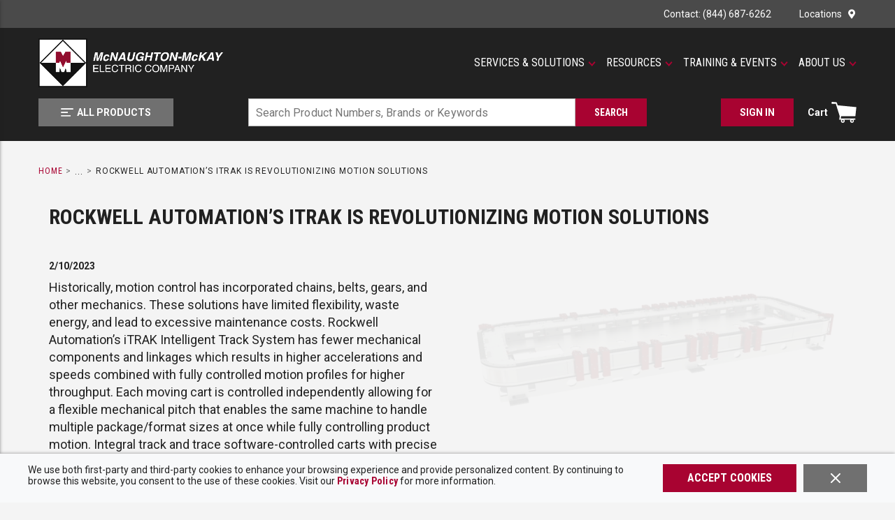

--- FILE ---
content_type: application/javascript; charset=UTF-8
request_url: https://www.mc-mc.com/dist/newsChunk_ccdea66f487a1f895f9b.chunk.js
body_size: 2976
content:
(self.webpackChunkroot=self.webpackChunkroot||[]).push([[8713],{99811:(e,t,a)=>{var r=a(47237)("length");e.exports=r},61074:e=>{e.exports=function(e){return e.split("")}},81437:(e,t,a)=>{var r=a(72552),n=a(40346);e.exports=function(e){return n(e)&&"[object RegExp]"==r(e)}},28754:(e,t,a)=>{var r=a(25160);e.exports=function(e,t,a){var n=e.length;return a=void 0===a?n:a,!t&&a>=n?e:r(e,t,a)}},49698:e=>{var t=RegExp("[\\u200d\\ud800-\\udfff\\u0300-\\u036f\\ufe20-\\ufe2f\\u20d0-\\u20ff\\ufe0e\\ufe0f]");e.exports=function(e){return t.test(e)}},4374:(e,t,a)=>{var r=a(99811),n=a(49698),s=a(77927);e.exports=function(e){return n(e)?s(e):r(e)}},63912:(e,t,a)=>{var r=a(61074),n=a(49698),s=a(42054);e.exports=function(e){return n(e)?s(e):r(e)}},77927:e=>{var t="\\ud800-\\udfff",a="["+t+"]",r="[\\u0300-\\u036f\\ufe20-\\ufe2f\\u20d0-\\u20ff]",n="\\ud83c[\\udffb-\\udfff]",s="[^"+t+"]",i="(?:\\ud83c[\\udde6-\\uddff]){2}",o="[\\ud800-\\udbff][\\udc00-\\udfff]",p="(?:"+r+"|"+n+")?",d="[\\ufe0e\\ufe0f]?",u=d+p+"(?:\\u200d(?:"+[s,i,o].join("|")+")"+d+p+")*",l="(?:"+[s+r+"?",r,i,o,a].join("|")+")",g=RegExp(n+"(?="+n+")|"+l+u,"g");e.exports=function(e){for(var t=g.lastIndex=0;g.test(e);)++t;return t}},42054:e=>{var t="\\ud800-\\udfff",a="["+t+"]",r="[\\u0300-\\u036f\\ufe20-\\ufe2f\\u20d0-\\u20ff]",n="\\ud83c[\\udffb-\\udfff]",s="[^"+t+"]",i="(?:\\ud83c[\\udde6-\\uddff]){2}",o="[\\ud800-\\udbff][\\udc00-\\udfff]",p="(?:"+r+"|"+n+")?",d="[\\ufe0e\\ufe0f]?",u=d+p+"(?:\\u200d(?:"+[s,i,o].join("|")+")"+d+p+")*",l="(?:"+[s+r+"?",r,i,o,a].join("|")+")",g=RegExp(n+"(?="+n+")|"+l+u,"g");e.exports=function(e){return e.match(g)||[]}},69607:(e,t,a)=>{var r=a(81437),n=a(27301),s=a(86009),i=s&&s.isRegExp,o=i?n(i):r;e.exports=o},17400:(e,t,a)=>{var r=a(99374),n=1/0;e.exports=function(e){return e?(e=r(e))===n||e===-1/0?17976931348623157e292*(e<0?-1:1):e==e?e:0:0===e?e:0}},61489:(e,t,a)=>{var r=a(17400);e.exports=function(e){var t=r(e),a=t%1;return t==t?a?t-a:t:0}},92516:(e,t,a)=>{var r=a(77556),n=a(28754),s=a(49698),i=a(23805),o=a(69607),p=a(4374),d=a(63912),u=a(61489),l=a(13222),g=/\w*$/;e.exports=function(e,t){var a=30,c="...";if(i(t)){var f="separator"in t?t.separator:f;a="length"in t?u(t.length):a,c="omission"in t?r(t.omission):c}var m=(e=l(e)).length;if(s(e)){var h=d(e);m=h.length}if(a>=m)return e;var v=a-p(c);if(v<1)return c;var x=h?n(h,0,v).join(""):e.slice(0,v);if(void 0===f)return x+c;if(h&&(v+=x.length-v),o(f)){if(e.slice(v).search(f)){var b,P=x;for(f.global||(f=RegExp(f.source,l(g.exec(f))+"g")),f.lastIndex=0;b=f.exec(P);)var A=b.index;x=x.slice(0,void 0===A?v:A)}}else if(e.indexOf(r(f),v)!=v){var w=x.lastIndexOf(f);w>-1&&(x=x.slice(0,w))}return x+c}},16705:(e,t,a)=>{"use strict";a.r(t),a.d(t,{default:()=>R,newsListViewStyles:()=>C});var r=a(44082),n=a(17126),s=a(80247),i=a(16118),o=a(67514),p=a(4411),d=a(45507);const u=(0,a(87446).u3)([e=>{e.dispatch({type:"Pages/NewsList/UpdateLoadParameter",parameter:e.parameter})}],"UpdateLoadParameter");var l,g=a(73746),c=a(32524),f=a(72868),m=a(39881),h=a(41411),v=a(60241),x=a(15385),b=a(76895),P=a(41297),A=a(64440),w=a(86614),y=a.n(w),S=a(33031),E=a.n(S),j=a(92516),O=a.n(j),L=a(96540),I=a(16683),z=a(73802);!function(e){e.defaultPageSize="defaultPageSize"}(l||(l={}));const k={loadPagesForParent:o._5,updateLoadParameter:u},C={newsWrapper:{css:z.AH`${A.b} margin-bottom:30px;padding:0;&:last-child{margin-bottom:5px;}@media print{break-inside:avoid;}`},titleText:{forwardAs:"h2",css:z.AH`margin-bottom:10px;`},titleLink:{typographyProps:{weight:900}},pagination:{cssOverrides:{pagination:z.AH`border-top:1px solid ${(0,x.A)("common.border")};margin-bottom:25px;`}},summaryWrapper:{css:z.AH`margin-top:10px;${h.A}{margin-bottom:0;}`},authorText:{transform:"capitalize",weight:700,css:z.AH`margin-right:4px;&::after{content:",";}`},publishDateText:{weight:700},actionsWrapper:{css:z.AH`padding:15px 35px;border-top:1px solid ${(0,x.A)("common.border")};`},readMoreLink:{typographyProps:{size:12,weight:400,transform:"uppercase"}},contentWrapper:{css:z.AH`padding:30px 35px;`}},$=C;class N extends L.Component{constructor(){super(...arguments),this.changePage=e=>{this.updateQueryString(e,this.props.parameter.pageSize)},this.changeResultsPerPage=e=>{const t=parseInt(e.currentTarget.value,10);this.updateQueryString(1,t)},this.renderPaginationComponent=(e,t,a)=>{const{pages:{value:r},fields:{defaultPageSize:n}}=this.props;if(!r)return null;const s=r.length,i=e?{}:$.pagination;return L.createElement(P.Ay,Object.assign({resultsCount:s,currentPage:t,resultsPerPage:a,resultsPerPageOptions:[n,2*n,3*n,4*n],onChangePage:this.changePage,onChangeResultsPerPage:this.changeResultsPerPage,pageSizeCookie:"NewsList-PageSize",isBottom:e},i))}}UNSAFE_componentWillMount(){this.props.pages.value||this.props.pages.isLoading||this.props.loadPagesForParent(this.props.parameter),this.checkQueryString()}componentDidUpdate(){this.props.pages.value||this.props.pages.isLoading||this.props.loadPagesForParent(this.props.parameter),this.checkQueryString()}updateQueryString(e,t){const{history:a,location:{pathname:r}}=this.props;let n=`${r}?page=${e}`;t&&(n+=`&pageSize=${t}`),a.push(n)}checkQueryString(){const{location:{search:e},parameter:{page:t,pageSize:a,parentNodeId:r}}=this.props,n=(0,s.A)(e),i=n.page?(0,v.A)(n.page):void 0,o=n.pageSize?(0,v.A)(n.pageSize):void 0;i===t&&o===a||this.props.updateLoadParameter({page:i,pageSize:o,parentNodeId:r})}render(){var e,t;const{links:a,pages:{value:s},fields:{defaultPageSize:i},parameter:o}=this.props;if(!s)return null;const p=null!==(e=o.page)&&void 0!==e?e:1,d=null!==(t=o.pageSize)&&void 0!==t?t:i,u=E()(s,(e=>e.fields.publishDate)).reverse().slice((p-1)*d,p*d);return L.createElement(L.Fragment,null,this.renderPaginationComponent(!1,p,d),L.createElement(n.A,Object.assign({},$.listWrapper),u.map((e=>{var t,s;return L.createElement(n.A,Object.assign({},$.newsWrapper,{key:e.id}),L.createElement(n.A,Object.assign({},$.contentWrapper),L.createElement(m.A,Object.assign({variant:"h5"},$.titleText),L.createElement(f.Ay,Object.assign({href:null===(t=a[e.nodeId])||void 0===t?void 0:t.url},$.titleLink,{"data-test-selector":"newslist_pagetitle"}),e.fields.title)),L.createElement(n.A,Object.assign({},$.dateAndAuthorWrapper),e.fields.author&&L.createElement(m.A,Object.assign({},$.authorText,{"data-test-selector":"newslist_author"}),e.fields.author),e.fields.publishDate&&L.createElement(m.A,Object.assign({},$.publishDateText,{"data-test-selector":"newslist_publishdate"}),L.createElement(c.A,{dateTime:new Date(e.fields.publishDate),options:{year:"numeric",month:"numeric",day:"numeric"}}))),(e.fields.newsSummary||e.fields.newsContent)&&L.createElement(n.A,Object.assign({},$.summaryWrapper),y()(e.fields.newsSummary||O()(e.fields.newsContent,{length:500}),r.q))),L.createElement(n.A,Object.assign({},$.actionsWrapper),L.createElement(f.Ay,Object.assign({href:null===(s=a[e.nodeId])||void 0===s?void 0:s.url},$.readMoreLink,{"data-test-selector":`newsList_ReadMore_${e.fields.title}`,"aria-label":(0,g.Ay)(`Read More About ${e.fields.title}`)}),(0,g.Ay)("Read More"))))}))),this.renderPaginationComponent(!0,p,d))}}const R={component:(0,b.$k)((0,I.Ng)(((e,t)=>{var a;const r=(0,i.MS)(e.data.pages,{parentNodeId:(0,p.p$)(e).nodeId});let n={};return r.value&&(n=r.value.reduce(((t,a)=>Object.assign(Object.assign({},t),{[a.nodeId]:(0,d.o1)(e,a.nodeId)})),{})),{parentNodeId:(0,p.p$)(e).nodeId,location:(0,p.g$)(e),pages:r,links:n,parameter:null!==(a=e.pages.newsList.getNewsPagesParameters[(0,p.p$)(e).nodeId])&&void 0!==a?a:{parentNodeId:(0,p.p$)(e).nodeId}}}),k)(N)),definition:{group:"News List",allowedContexts:["NewsListPage"],fieldDefinitions:[{name:l.defaultPageSize,editorTemplate:"IntegerField",defaultValue:5,fieldType:"General",min:1,max:20}]}}},70278:(e,t,a)=>{"use strict";a.r(t),a.d(t,{NewsListPageContext:()=>p,default:()=>o});var r=a(4301),n=a(24747),s=a(38126),i=a(96540);const o={component:({id:e})=>i.createElement(s.A,null,i.createElement(r.A,{contentId:e,zoneName:"Content",requireRows:!0})),definition:{hasEditableTitle:!0,hasEditableUrlSegment:!0,pageType:"Content",allowedChildren:["NewsPage"],fieldDefinitions:[n.Kw,n.y1,n.tL,n._i,n.Gq,n.n3,Object.assign(Object.assign({},n.d$),{sortOrder:199}),n.s5,n.uV,n.ue,n.e1,n.xz,n.Ob]}},p="NewsListPage"}}]);
//# sourceMappingURL=newsChunk_ccdea66f487a1f895f9b.chunk.js.map